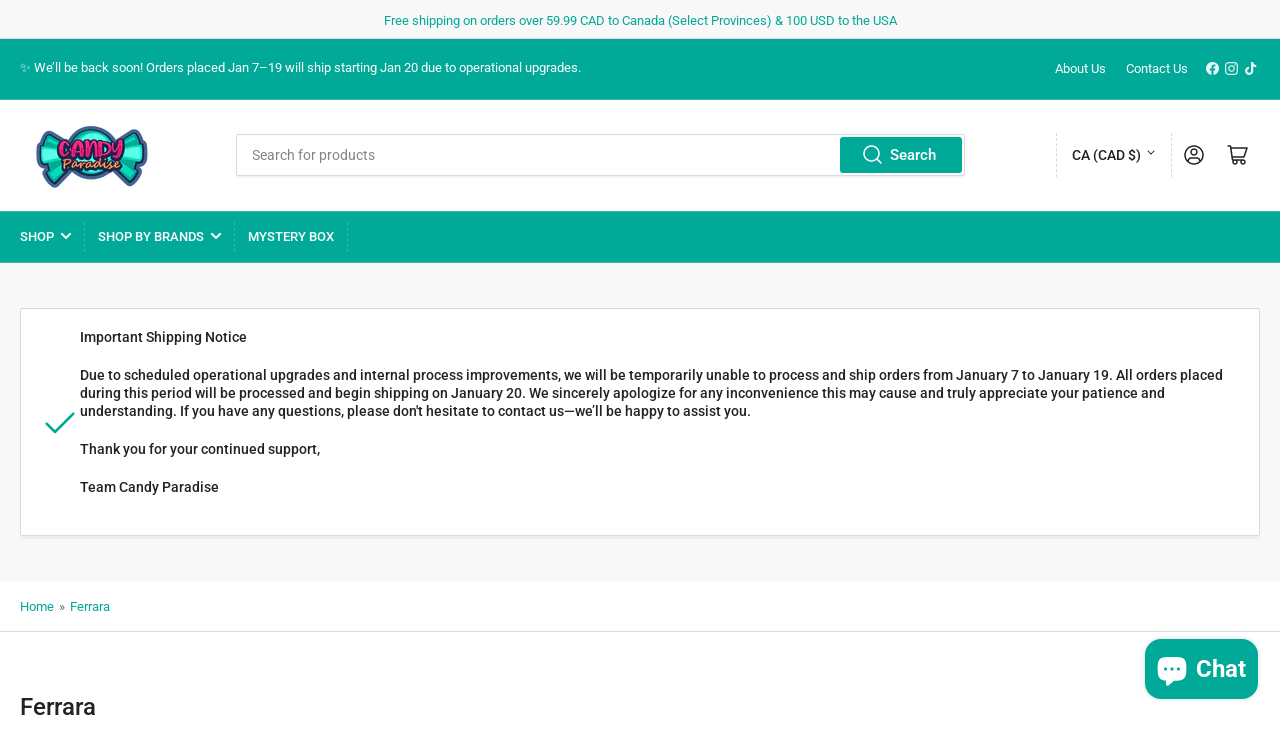

--- FILE ---
content_type: text/css
request_url: https://candyparadise.ca/cdn/shop/t/14/assets/template-collection.css?v=59551506260580032401713367885
body_size: 829
content:
.collection-hero-banner{min-height:13rem;border-radius:var(--border-radius-base);color:var(--color-base-white);position:relative;overflow:hidden;margin-bottom:-2.5rem;display:flex;align-items:flex-end;justify-content:flex-start}.collection-hero-banner:before{content:"";position:absolute;top:0;left:2rem;z-index:2;height:5px;width:42px;background:rgb(var(--color-accent-2))}.settings-remove-ribbons-true .collection-hero-banner:before{display:none}.collection-hero-banner:after{content:"";pointer-events:none;position:absolute;width:100%;height:100%}@media (min-width: 990px){.collection-hero-banner{min-height:18rem;margin-bottom:-3rem}.collection-hero-banner:before{left:3.5rem}}.color-background-2 .collection-hero-banner,.color-accent-1 .collection-hero-banner,.color-accent-2 .collection-hero-banner,.color-accent-3 .collection-hero-banner{margin-bottom:0}.collection-hero-banner-media{object-fit:cover;width:100%;height:100%;position:absolute;top:0;left:0;transition:transform .4s ease}.collection-hero-banner-info{padding:3rem 2rem 2rem;bottom:0;left:0;color:currentColor;z-index:1}@media (min-width: 990px){.collection-hero-banner-info{padding:5rem 3.5rem 3.5rem;width:calc(50% + 3.5rem)}.description-fullwidth.collection-hero-banner-info{width:100%}}.collection-hero-banner-heading{font-size:calc(var(--font-heading-scale) * 1.8rem);margin-bottom:1rem;color:currentColor}.collection-hero-banner-heading:last-child{margin-bottom:0}.collection-hero-banner-heading a{color:currentColor}@media (min-width: 990px){.collection-hero-banner-heading{font-size:calc(var(--font-heading-scale) * 2.4rem)}}.collection-hero-banner-caption{font-size:calc(var(--font-body-scale) * 1.4rem);line-height:calc(1 + .35 / var(--font-body-scale));max-width:55rem}.collection-hero-banner-caption a{color:currentColor;text-underline-offset:.3rem;text-decoration-thickness:.1rem;text-decoration:underline}.description-fullwidth .collection-hero-banner-caption{max-width:100%}.collection-hero-banner-caption :last-child{margin:0}@media (min-width: 990px){.collection-hero-banner-caption{font-size:calc(var(--font-body-scale) * 1.5rem);max-width:100%}}.collection-block-subcollections{margin-bottom:-2.5rem}@media (min-width: 990px){.collection-block-subcollections{margin-bottom:-3rem}}.collection-block-subcollections .card-simple-title{margin-bottom:0}.collection.loading{position:relative}.collection.loading>.loading-overlay{display:block}.collection-empty{text-align:center}.loading-overlay{position:absolute;z-index:20;top:-1rem;right:-1rem;bottom:-1rem;left:-1rem;display:none;width:calc(100% + 2rem);padding:0 1.5rem;opacity:.7;background:rgb(var(--color-background))}.collection-actions-wrapper{margin-bottom:3rem;padding:1.5rem;border-radius:var(--border-radius-base)}.collection-actions-wrapper.color-background-1{padding:0}@media (min-width: 990px){.collection-actions-wrapper{display:flex;align-items:center;padding:2rem}}@media (max-width: 989px){sticky-collection-actions .collection-actions-wrapper{position:sticky;top:-1px;z-index:49}.collection-actions-wrapper.is-stuck{box-shadow:0 0 0 1px var(--color-border)}}.page-layout-fullwidth .collection-actions-wrapper{display:flex;align-items:center}.collection-actions-main{display:flex;align-items:center;grid-column-gap:2rem;justify-content:space-evenly;margin-bottom:0;flex:none}.collection-actions-main label{margin:0}.collection-actions-main>*{width:calc(50% - 1rem)}.collection-actions-main>*:only-child{width:100%}@media (max-width: 1119px){.collection-actions-main label{position:absolute;width:1px;height:1px;padding:0;margin:-1px;overflow:hidden;clip:rect(0,0,0,0);border:0}}@media (min-width: 990px){.collection-actions-main{justify-content:flex-end;order:1;margin-left:auto;margin-bottom:0;min-width:20rem}.collection-actions-main select{min-width:20rem}.collection-actions-main .button-form-input{display:none}}.page-layout-fullwidth .collection-actions-main{justify-content:flex-start;order:2;margin:0 0 0 auto}.page-layout-fullwidth .collection-actions-main select{width:100%}.collection-actions-secondary-heading{margin-top:1.5rem;margin-bottom:0}.page-layout-fullwidth .collection-actions-secondary-heading,.collection-actions-secondary:only-child .collection-actions-secondary-heading{margin-top:0}@media (min-width: 990px){.collection-actions-secondary-heading{margin-top:0}}.collection-actions-filters{display:flex;flex-wrap:wrap;grid-gap:1rem;margin-top:2rem}.collection-actions-secondary-heading+.collection-actions-filters{margin-top:1rem}@media (min-width: 990px){.collection-actions-filters:only-child{margin-top:0}}.collection-actions-filters:empty{display:none}.collection-filter-button{font-size:calc(var(--font-body-scale) * 1.3rem);font-family:inherit;cursor:pointer;display:inline-flex;justify-content:flex-start;align-items:center;border:none;padding:.6rem 1rem;text-decoration:none;background:rgb(var(--color-background));box-shadow:0 0 0 .2rem var(--color-border);color:rgb(var(--color-foreground));min-width:10rem;height:auto;line-height:calc(1 + .2 / var(--font-body-scale));border-radius:var(--border-radius-base);font-weight:var(--font-bolder-weight);text-align:left}.collection-filter-button>span:first-child{margin-right:.7rem;word-break:break-word}.collection-filter-button:hover{box-shadow:0 0 0 .2rem rgba(var(--color-accent-2),1)}.collection-filter-dismiss{color:rgb(var(--color-accent-2));display:block;margin-left:auto;transform:scale(1.6)}.navigation-side{margin:0;padding:0}.navigation-side-item{font-size:calc(var(--font-body-scale) * 1.5rem);display:block;padding:0}.navigation-side-item>a{font-weight:400;display:flex;align-items:center;padding:.3rem 0;color:rgb(var(--color-foreground))}.navigation-side-item>a[aria-current]{color:rgb(var(--color-accent-1));font-weight:700}.navigation-side-item>a:hover{color:rgb(var(--color-accent-1))}.navigation-side-item>a svg{width:12px;height:12px;margin-left:1rem;transition:transform .18s ease}.navigation-side-item.is-expanded>a>svg,.navigation-side-item .is-expanded>a>svg{transform:rotate(180deg)}.navigation-side-item.is-active>a{color:rgb(var(--color-foreground-alt));font-weight:700}.navigation-side-item.is-active>a:hover{color:rgb(var(--color-accent-1))}.navigation-side-item ul{padding-left:1.5rem}.navigation-side-item ul:not([aria-expanded=true]){display:none}.template-search-search-bar{max-width:66rem;margin:0 auto;position:relative}.template-search-search-bar .field{margin-bottom:0}.template-search-search-bar [type=submit]{position:absolute;right:4px;top:4px;height:calc(100% - 8px);min-height:0;min-width:0;z-index:2;padding-left:2rem}.template-search-search-bar [type=submit] svg{width:2.4rem;height:2.4rem}.template-search-search-bar [type=submit] svg path{fill:currentColor}
/*# sourceMappingURL=/cdn/shop/t/14/assets/template-collection.css.map?v=59551506260580032401713367885 */
